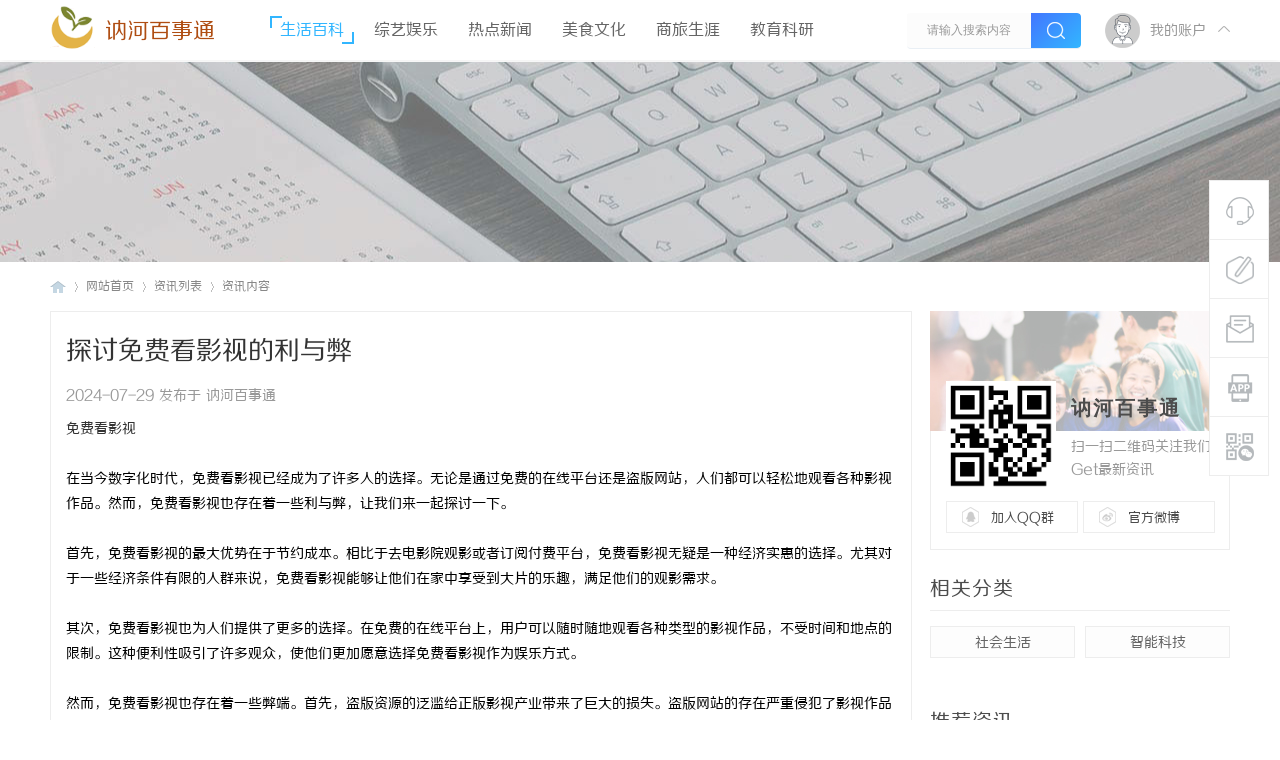

--- FILE ---
content_type: text/html; charset=UTF8
request_url: http://www.lh5.com.cn/20240729/28881510.html
body_size: 9049
content:
<!DOCTYPE html PUBLIC "-//W3C//DTD XHTML 1.0 Transitional//EN" "http://www.w3.org/TR/xhtml1/DTD/xhtml1-transitional.dtd">
<html xmlns="http://www.w3.org/1999/xhtml">
<head>
<meta http-equiv="Content-Type" content="text/html;charset=utf-8">
<title>探讨免费看影视的利与弊_讷河百事通</title>

<meta name="keywords" content="探讨免费看影视的利与弊" />
<meta name="description" content="在当今数字化时代，免费看影视已经成为了许多人的选择。无论是通过免费的在线平台还是盗版网站，人们都可以轻松地观看各种影视作品。然而，免费看影视也存在着一些利与弊，让我们来一起探讨一下。首先，免费看影视的最大优势在于节约成本。相比于去电影院观影或者订阅付费平台，免费看影视无疑是一种经济实惠的选择。尤其对于一些经济条件有限的人群来说，免费看影视能够让他们在家中享受... " />
<meta name="MSSmartTagsPreventParsing" content="True" />
<meta http-equiv="MSThemeCompatible" content="Yes" />
<link rel="stylesheet" type="text/css" href="/Public/Home/T02/css/common.css" />
<link rel="stylesheet" type="text/css" href="/Public/Home/T02/css/index.css" />
<link rel="stylesheet" type="text/css" href="/Public/Home/T02/css/list.css" />
<link rel="stylesheet" type="text/css" href="/Public/Home/T02/css/view.css" />
<script src="/Public/Home/T02/js/common.js" type="text/javascript"></script>
<script type="text/javascript" src='/Public/Home/T02/js/jquery-1.8.3.min.js'></script>
 <script type="text/javascript">
        var jq=jQuery.noConflict();
     </script>
     <script src="/Public/Home/T02/js/nexactions.min.js" type="text/javascript"></script>
 <link rel="stylesheet" type="text/css" href="/Public/Home/T02/css/animate.min.css"/>
     <script>
     var wow = new WOW({boxClass: 'nexactions',});wow.init();
     </script>
     <script src="/Public/Home/T02/js/jquery.pagnation.js" type="text/javascript"></script>
 <script type="text/javascript" src='/Public/Home/T02/js/jquery.superslide.2.1.1.js'></script>
     <script type="text/javascript">
 jQuery(function(){
  jQuery('#nexGoToTop').click(function(){jQuery('html,body').animate({scrollTop:jQuery('#nextopsxx').offset().top}, 600);});})
</script>
     <script language="javascript" type="text/javascript">
function killErrors() {
return true;
}
window.onerror = killErrors;
</script>
    <!--font-face-->
    <link rel="stylesheet" type="text/css" href="/Public/Home/T02/css/style.css"/>
</head>

<body id="nv_portal" class="pg_index" onkeydown="if(event.keyCode==27) return false;">
<div id="append_parent"></div><div id="ajaxwaitid"></div>
<div class="nex_plugin_reserved">
<div class="w1180">
<div class="z">
</div>
<div class="y">
</div>
                <div class="clear"></div>
</div>
</div>
<div id="hd">
        	<div id="nextopsxx"></div>
        	<div id="nexheader">
            	                <div class="w1180">
                    <div class="nexlogo">
                    
                    <img style="float: left;width: 45px;height: 45px;" src="/Public/Home/T02/images/logo.png" border="0" /><a href="/" style="float:left;font-size:22px;margin-left: 10px;margin-top:15px;color:#af4d12;">讷河百事通</a>
                    
                    </div>
                    <div class="nexnav">
<ul>
<li class="a"><a href="http://www.lh5.com.cn/list/1.html" hidefocus="true">生活百科</a></li><li ><a href="http://www.lh5.com.cn/list/2.html" hidefocus="true">综艺娱乐</a></li><li ><a href="http://www.lh5.com.cn/list/3.html" hidefocus="true">热点新闻</a></li><li ><a href="http://www.lh5.com.cn/list/4.html" hidefocus="true">美食文化</a></li><li ><a href="http://www.lh5.com.cn/list/5.html" hidefocus="true">商旅生涯</a></li><li ><a href="http://www.lh5.com.cn/list/6.html" hidefocus="true">教育科研</a></li> 
</ul>
</div>
                    <div class="nexsearch">
                    	<div class="nexSearchPart">
                    <div id="scbar" class="cl">

<table cellspacing="0" cellpadding="0">
<tr>

<td><input type="text" name="srchtxt" id="scbar_txt" value="请输入搜索内容" autocomplete="off" x-webkit-speech speech /></td>
<td><button type="submit" name="searchsubmit" id="scbar_btn" sc="1" class="pn pnc" value="true"><i></i></button></td>
</tr>
</table>

</div>
<script type="text/javascript">
initSearchmenu('scbar', '');
</script>
                        </div>
                    </div>
                    <div class="nexDL_part">
                    <div class="nexlogin">                 
            	 <div class="nexmain_dls">
         	<div class="nexDL_before">
            	<div class="nexDL_unknown"><img src="/Public/Home/T02/images/default_avator1.png" /></div>
                <div class="nexDL_Bod"><span>我的账户</span></div>
                <div class="clear"></div>
                <i></i>
            </div>
            <div class="nexbd_mains">
            	<em></em>
                <div class="nexbd_mls">
                	<i></i>
                    <div class="nexdl_avator"><img src="/Public/Home/T02/images/default_avator.png" /></div>
                    <h5>讷河百事通</h5>
                    <p>自媒体资讯干货</p>
                </div>
                <div class="nexbd_mrs">
                    <h5>亲爱的游客，欢迎！</h5>
                    <p>已有账号,请</p>
                    <div class="nexdl_x nexdl_y"><span>立即登录</span></div>
                    <p>如尚未注册？</p>
                    <div class="nexdl_x"><span>加入我们</span></div>
                </div>
                <div class="clear"></div>
            </div>
            <script type="text/javascript">
                jq(".nexDL_before").hover(
                    function(){
                        jq(this).siblings(".nexbd_mains").show();
                        },
                    function(){
                        jq(this).siblings(".nexbd_mains").hide();
                        })
                jq(".nexbd_mains").hover(
                    function(){
                        jq(this).show();
                        jq(this).siblings(".nexDL_before").addClass("nexuppers");
                        },
                    function(){
                        jq(this).hide();
                        jq(this).siblings(".nexDL_before").removeClass("nexuppers");
                        })
            </script>
        </div>	
     	    </ul>
</div>                    </div>
                    <div class="clear"></div>
                </div>
                
            </div>
        	<script src="/Public/Home/T02/js/nv.js" type="text/javascript"></script>
            <!--侧边工具栏-->
            <div class="nexsidetls">
                <div class="nexsidetools">
                    <ul>
                        <li class="nexsd_kf">
                            <div class="nexstout">
                                <img src="/Public/Home/T02/images/kf.png"/>
                                <span>客服电话</span>
                            </div>
                            <div class="nexsthds">
                                <div class="nexsthdstops">
                                    <img src="/Public/Home/T02/images/qq.png"/>
                                    <span>点击联系客服</span>
                                    <p>在线时间：8:00-16:00</p>
                                </div>
                                <div class="nexsthdcbtms">
                                    <h5>客服电话</h5>
                                    <p>400-000-0000</p>
                                    <h4>电子邮件</h4>
                                    <span>xjubao@163.com</span>
                                </div>
                            </div>
                        </li>
                        <li>
                            <div class="nexstout">
                                <a rel="nofollow">
                                    <img src="/Public/Home/T02/images/ft.png"/>
                                    <span>快速发帖</span>
                                </a>
                            </div>
                        </li>
                        <li>
                            <div class="nexstout">
                                <a rel="nofollow">
                                    <img src="/Public/Home/T02/images/qa.png"/>
                                    <span>问题反馈</span>
                                </a>
                            </div>
                        </li>
                        <li class="nexsd_app">
                            <div class="nexstout nexstout_app">
                                <img src="/Public/Home/T02/images/kf_app.png"/>
                                <span>APP下载</span>
                            </div>
                            <div class="nexsthds nexsthds_app nexAPPuiBox">
                                <div class="nexstappsd nexAPPui">
                                	<i></i>
                                    <div class="nexAPPinters">
                                        <p>讷河百事通APP</p>
                                        <p>随时随地掌握行业动态</p>
                                        <img src="/Public/Home/T02/images/weixin.png"/>
                                    </div>
                                    <em></em>
                                </div>
                            </div>
                        </li>
                        <li class="nexsd_wx">
                            <div class="nexstout nexstout_wx">
                                <img src="/Public/Home/T02/images/wx.png"/>
                                <span>官方微信</span>
                            </div>
                            <div class="nexsthds nexsthds_weixin">
                                <div class="nexstwxsd">
                                    <p>扫描二维码</p>
                                    <p>关注讷河百事通公众号</p>
                                    <img src="/Public/Home/T02/images/weixin.png"/>
                                </div>
                            </div>
                        </li>
                        <!--返回顶部-->
                        <li id="scrolltop">
                            <div class="nexstout nexstout_up">
                                <a id="nexGoToTop">
                                    <img src="/Public/Home/T02/images/kf_up.png"/>
                                    <span>返回顶部</span>
                                </a>
                            </div>
                            
                        </li>
                    </ul>
                </div>
            </div>
<div class="wp">
<div class="hdc cl">



</div>



<div id="mu" class="cl">
</div></div>
        </div>
<div id="wp" class="wp">


<div class="wp">
<!--[diy=diy1]--><div id="diy1" class="area"></div><!--[/diy]-->
</div>
<div class="nex_zx_conads">

</div>
<div id="pt" class="bm cl">
<div class="w1180">
        <div class="z">
            <a href="/" class="nvhm">讷河百事通</a> <em>&rsaquo;</em>
            <span style="float: left;">网站首页</span> <em>&rsaquo;</em>
             <span style="float: left;">资讯列表</span><em>&rsaquo;</em> 资讯内容</div>
    </div>
</div>
<div id="ct" class="ct2 wp cl nexzxcontents">
    	<div class="mn">
        	<div class="nex_neirong_c">
                <div class="nex_acticletop">
                    <h4>探讨免费看影视的利与弊 </h4>
                    <div class="nex_Leftdate">2024-07-29 发布于 讷河百事通</div>
                </div>

        
                                                <div class="bm vw">
                  <div class="d"> 
                    <table cellpadding="0" cellspacing="0" class="vwtb">
                      <tr>
                        <td id="article_content"> 
                           
                          <a href="https://www.mianfeikan.top" target="_blank">免费看影视</a><br><br>在当今数字化时代，免费看影视已经成为了许多人的选择。无论是通过免费的在线平台还是盗版网站，人们都可以轻松地观看各种影视作品。然而，免费看影视也存在着一些利与弊，让我们来一起探讨一下。<br><br>首先，免费看影视的最大优势在于节约成本。相比于去电影院观影或者订阅付费平台，免费看影视无疑是一种经济实惠的选择。尤其对于一些经济条件有限的人群来说，免费看影视能够让他们在家中享受到大片的乐趣，满足他们的观影需求。<br><br>其次，免费看影视也为人们提供了更多的选择。在免费的在线平台上，用户可以随时随地观看各种类型的影视作品，不受时间和地点的限制。这种便利性吸引了许多观众，使他们更加愿意选择免费看影视作为娱乐方式。<br><br>然而，免费看影视也存在着一些弊端。首先，盗版资源的泛滥给正版影视产业带来了巨大的损失。盗版网站的存在严重侵犯了影视作品的版权，导致影视制作方和演员无法得到应有的回报，从而影响了整个产业的健康发展。<br><br>此外，免费看影视也存在着安全隐患。一些盗版网站往往植入了恶意软件或者广告，可能会对用户的设备造成损害，甚至泄露个人隐私信息。因此，在选择免费看影视的同时，用户也需要注意保护自己的网络安全。<br><br>综上所述，免费看影视既有其利，也有其弊。作为观众，我们应该理性看待免费看影视的现象，既要享受便利带来的乐趣，也要保护正版影视产业的权益。只有在合法、安全的前提下，才能更好地享受影视作品带来的快乐。<img src="/Public/Common/images/jubao.jpg" />
                          </td>
                      </tr>
                    </table>
                     
                                        
                    <div class="o cl ptm pbm"> 
                       
                    <div id="click_div"> 
                      <table cellpadding="0" cellspacing="0" class="atd">
<tr><td>

<div class="atdc">
<div class="ac2" style="height:50px;">
<em>1</em>
</div>
</div>
<img src="/Public/Home/T02/images/xianhua.gif" alt="" /><br />鲜花
</td>
<td>

<div class="atdc">
<div class="ac3" style="height:50px;">
<em>1</em>
</div>
</div>
<img src="/Public/Home/T02/images/woshou.gif" alt="" /><br />握手
</td>
<td>

<img src="/Public/Home/T02/images/leiren.gif" alt="" /><br />雷人
</td>
<td>

<img src="/Public/Home/T02/images/luguo.gif" alt="" /><br />路过
</td>
<td>

<img src="/Public/Home/T02/images/jidan.gif" alt="" /><br />鸡蛋
</td>
</tr>
</table>
<script type="text/javascript">
function errorhandle_clickhandle(message, values) {
if(values['id']) {
showCreditPrompt();
show_click(values['idtype'], values['id'], values['clickid']);
}
}
</script>


 
                    </div>
                    
                     
                    
                    <!--[diy=diycontentclickbottom]--><div id="diycontentclickbottom" class="area"></div><!--[/diy]--> 
                    
                  </div>
                   
                  
                   
                  
                </div>
                 
                
                
                
                 
                 
                <div id="comment" class="bm">
  <div class="nex_artcomment"> 
    <em class="y">该文章已有<span>0</span>人参与评论</em>
    <h3>请发表评论</h3>
    
  </div>
  <div id="comment_ul"> 
    
     
    
        
    
    

<div class="tedt" id="tedt">
<div class="area">
<textarea name="message" rows="3" class="pt" id="message"   placeholder="立即登录发表您的看法吧^0^" onkeydown="ctrlEnter(event, 'commentsubmit_btn');"></textarea>
</div>
</div>
                <div class="nexpostreplys">
<div class="mtm z"><span id="seccode_cSCdaMdP"></span>		
<script type="text/javascript" reload="1">updateseccode('cSCdaMdP', '<sec> <span id="sec<hash>" onclick="showMenu(this.id);"><sec></span><div id="sec<hash>_menu" class="p_pop p_opt" style="display:none"><sec></div>', 'portal::view');</script>
</div>

<p class="pt10 cl y"><button type="submit" name="commentsubmit_btn" id="commentsubmit_btn" value="true" class="pn y">评论</button></p>
                </div>

    
    
    

   
    
        <script type="text/javascript">
    jQuery(function(){
jQuery("#tedt .pt").focus(function(){
  jQuery(this).addClass("bgchange");
}).blur(function(){
  jQuery(this).removeClass("bgchange");
});
    });
    </script> 

    <h3>全部评论</h3>
     
    <ul>
        </ul>
    <p class="ptn cl" style=" text-align:center">
              </p>
  </div>
</div>
 
                     
                </div>
            </div>
            
                        <!--相关文章阅读-->
            <div class="nex_xgydbox_pd">
                <h3><span>相关阅读</span></h3>
                <div id="related_article" class="bm">
                  <div class="bm_c">
                    <ul class="nex_threadslists" id="raid_div">
                                            <input type="hidden" value="12" />
                      
                      <li>
                        <div class="nex_toppicfd">
                        <img src=""/>
                                                    </div>
                        <div class="nex_rpingfdf">
                            <h5><a href=""></a></h5>
                            <div class="nex_rfgtr">
                            	<div class="nex_frzuoze">讷河百事通</div>
                                <div class="nex_daterf">1970-01-01</div>
                                <div class="clear"></div>
                            </div>
                        </div>
                        <div class="clear"></div>
                      </li><li>
                        <div class="nex_toppicfd">
                        <img src=""/>
                                                    </div>
                        <div class="nex_rpingfdf">
                            <h5><a href=""></a></h5>
                            <div class="nex_rfgtr">
                            	<div class="nex_frzuoze">讷河百事通</div>
                                <div class="nex_daterf">1970-01-01</div>
                                <div class="clear"></div>
                            </div>
                        </div>
                        <div class="clear"></div>
                      </li><li>
                        <div class="nex_toppicfd">
                        <img src=""/>
                                                    </div>
                        <div class="nex_rpingfdf">
                            <h5><a href=""></a></h5>
                            <div class="nex_rfgtr">
                            	<div class="nex_frzuoze">讷河百事通</div>
                                <div class="nex_daterf">1970-01-01</div>
                                <div class="clear"></div>
                            </div>
                        </div>
                        <div class="clear"></div>
                      </li><li>
                        <div class="nex_toppicfd">
                        <img src=""/>
                                                    </div>
                        <div class="nex_rpingfdf">
                            <h5><a href=""></a></h5>
                            <div class="nex_rfgtr">
                            	<div class="nex_frzuoze">讷河百事通</div>
                                <div class="nex_daterf">1970-01-01</div>
                                <div class="clear"></div>
                            </div>
                        </div>
                        <div class="clear"></div>
                      </li><li>
                        <div class="nex_toppicfd">
                        <img src=""/>
                                                    </div>
                        <div class="nex_rpingfdf">
                            <h5><a href=""></a></h5>
                            <div class="nex_rfgtr">
                            	<div class="nex_frzuoze">讷河百事通</div>
                                <div class="nex_daterf">1970-01-01</div>
                                <div class="clear"></div>
                            </div>
                        </div>
                        <div class="clear"></div>
                      </li><li>
                        <div class="nex_toppicfd">
                        <img src=""/>
                                                    </div>
                        <div class="nex_rpingfdf">
                            <h5><a href=""></a></h5>
                            <div class="nex_rfgtr">
                            	<div class="nex_frzuoze">讷河百事通</div>
                                <div class="nex_daterf">1970-01-01</div>
                                <div class="clear"></div>
                            </div>
                        </div>
                        <div class="clear"></div>
                      </li>                                            <div class="clear"></div>
                    </ul>
                  </div>
                </div>
            </div>
                    </div>
                    
                    
                    
                    
 <div class="sd pph">
<!--关注我们-->
        <div class="nex_side_bxs">
        	<div class="nex_guanzhu">
            	<div class="nex_guanzhu_top"></div>
                <div class="nex_guanzhu_btn">
                	<!--[diy=nex_guanzhu_btn]--><div id="nex_guanzhu_btn" class="area"><div id="frameBTOTyb" class="frame move-span cl frame-1"><div id="frameBTOTyb_left" class="column frame-1-c"><div id="frameBTOTyb_left_temp" class="move-span temp"></div><div id="portal_block_44" class="block move-span"><div id="portal_block_44_content" class="dxb_bc"><div class="portal_block_summary"><div class="nex_guanzhu_btn_top">
                    	<div class="nex_gzewmpiv">
                        	<img src="/Public/Home/T02/images/weixin.png" />
                        </div>
                        <div class="nex_gztxts">
                        	<h5>讷河百事通</h5>
                            <p>扫一扫二维码关注我们Get最新资讯</p>
                        </div>
                        <div class="clear"></div>
                    </div>
                    <div class="nex_guanzhu_btn_btms">
                    	<ul>
                        	<li class="nex_gz_qqbtn">
                            	<a rel="nofollow">加入QQ群</a>
                            </li>
                            <li class="nex_gz_wbbtn">
                            	<a rel="nofollow">官方微博</a>
                            </li>
                            <div class="clear"></div>
                        </ul>
                    </div></div></div></div></div></div></div><!--[/diy]-->
                	
                </div>
            </div>
            
        </div>
        <!--下级分类-->	
                        <div class="nex_side_boxs">
            <div class="nex_side_bx_top">相关分类</div>
            <div class="nex_nextnav">
                <ul>
                                        <li><a rel="nofollow">社会生活</a></li>
                                        <li><a rel="nofollow">智能科技</a></li>
                                        <div class="clear"></div>
                </ul>
            </div>
        </div>
                <!--推荐资讯-->
        <div class="nex_side_boxs">
        	<div class="nex_side_bx_top">推荐资讯</div>
        	<div class="nex_tuijian">
            	<div class="nex_focusBox">
                	<!--[diy=nex_focusBox]--><div id="nex_focusBox" class="area"><div id="frameo7CBKQ" class="frame move-span cl frame-1"><div id="frameo7CBKQ_left" class="column frame-1-c"><div id="frameo7CBKQ_left_temp" class="move-span temp"></div><div id="portal_block_45" class="block move-span"><div id="portal_block_45_content" class="dxb_bc"><ul class="pic">
                        <li>
                        	<a href="http://www.lh5.com.cn/20260118/61485015.html" target="_blank" title="重型强力卡箍：强力紧固，应对重型作业挑战">
                            	<img src="http://www.lh5.com.cn/Public/Home/T02/picture/11.jpg" width="300" height="180" />
                                <h5>重型强力卡箍：强力紧固，应对重型作业挑战</h5>
                            </a>
                        </li><li>
                        	<a href="http://www.lh5.com.cn/20260117/35567143.html" target="_blank" title="南京刑事律师：维护法律正义的守护者">
                            	<img src="http://www.lh5.com.cn/Public/Home/T02/picture/14.jpg" width="300" height="180" />
                                <h5>南京刑事律师：维护法律正义的守护者</h5>
                            </a>
                        </li><li>
                        	<a href="http://www.lh5.com.cn/20260117/23315397.html" target="_blank" title="脚脚的故事：从童趣到成长的印记">
                            	<img src="http://www.lh5.com.cn/Public/Home/T02/picture/5.jpg" width="300" height="180" />
                                <h5>脚脚的故事：从童趣到成长的印记</h5>
                            </a>
                        </li><li>
                        	<a href="http://www.lh5.com.cn/20260117/72789388.html" target="_blank" title="百度SEO优化技巧：提升网站排名的关键策略">
                            	<img src="http://www.lh5.com.cn/Public/Home/T02/picture/8.jpg" width="300" height="180" />
                                <h5>百度SEO优化技巧：提升网站排名的关键策略</h5>
                            </a>
                        </li><li>
                        	<a href="http://www.lh5.com.cn/20260117/58075627.html" target="_blank" title="美脚与jiojio的魅力">
                            	<img src="http://www.lh5.com.cn/Public/Home/T02/picture/5.jpg" width="300" height="180" />
                                <h5>美脚与jiojio的魅力</h5>
                            </a>
                        </li>                        </ul></div></div></div></div></div><!--[/diy]-->
                    
                    <ul class="hd">
                        <li></li>
                        <li></li>
                        <li></li>
                        <li></li>
                        <li></li>
                    </ul>
                </div>
            
                <script type="text/javascript">
                    jQuery(".nex_focusBox").slide({ mainCell:".pic",effect:"left", autoPlay:true, delayTime:300});
                </script>
            </div>
        </div>
        <!--精选资讯-->
        <div class="nex_side_boxs">
        	<div class="nex_side_bx_top">精选资讯</div>
        	<div class="nex_pivlists">
            	<ul>
                	<!--[diy=nex_pivlists]--><div id="nex_pivlists" class="area"><div id="framei77Cy7" class="frame move-span cl frame-1"><div id="framei77Cy7_left" class="column frame-1-c"><div id="framei77Cy7_left_temp" class="move-span temp"></div><div id="portal_block_46" class="block move-span"><div id="portal_block_46_content" class="dxb_bc">
                    <li>
                        <div class="nex_top_news">
                            <div class="nex_top_news_pic">
                                <img src="http://www.lh5.com.cn/Public/Home/T02/picture/18.jpg" width="300" height="180" />
                            </div>
                            <div class="nex_top_ins_box">
                                <p>业界动态<em>|</em>讷河百事通</p>
                                <h5><a href="http://www.lh5.com.cn/20260117/86277580.html" target="_blank">臻逸：追求极致生活的艺术境界</a></h5>
                            </div>
                        </div>
                    </li>
                    
                    <li>
                        <div class="nex_top_newspic">
                            <img src="http://www.lh5.com.cn/Public/Home/T02/picture/5.jpg" width="300" height="180" />
                        </div>
                        <div class="nex_top_newsinfos">
                            <h5><a href="http://www.lh5.com.cn/20260117/78794924.html" target="_blank">K-SEAL：密封可靠，专业卡固之选</a></h5>
                            <p>2026-01-17</p>
                        </div>
                        <div class="clear"></div>
                    </li><li>
                        <div class="nex_top_newspic">
                            <img src="http://www.lh5.com.cn/Public/Home/T02/picture/11.jpg" width="300" height="180" />
                        </div>
                        <div class="nex_top_newsinfos">
                            <h5><a href="http://www.lh5.com.cn/20260117/76188540.html" target="_blank">MOM操作系统：打造一体化制造运营平台</a></h5>
                            <p>2026-01-17</p>
                        </div>
                        <div class="clear"></div>
                    </li><li>
                        <div class="nex_top_newspic">
                            <img src="http://www.lh5.com.cn/Public/Home/T02/picture/17.jpg" width="300" height="180" />
                        </div>
                        <div class="nex_top_newsinfos">
                            <h5><a href="http://www.lh5.com.cn/20260117/41105843.html" target="_blank">保护你的创意财富：为何选择专业商标律师至关重要</a></h5>
                            <p>2026-01-17</p>
                        </div>
                        <div class="clear"></div>
                    </li><li>
                        <div class="nex_top_newspic">
                            <img src="http://www.lh5.com.cn/Public/Home/T02/picture/5.jpg" width="300" height="180" />
                        </div>
                        <div class="nex_top_newsinfos">
                            <h5><a href="http://www.lh5.com.cn/20260116/35698702.html" target="_blank">WMS仓库管理系统：提升仓储效率的关键利器</a></h5>
                            <p>2026-01-16</p>
                        </div>
                        <div class="clear"></div>
                    </li><li>
                        <div class="nex_top_newspic">
                            <img src="http://www.lh5.com.cn/Public/Home/T02/picture/7.jpg" width="300" height="180" />
                        </div>
                        <div class="nex_top_newsinfos">
                            <h5><a href="http://www.lh5.com.cn/20260116/98667032.html" target="_blank">服装ERP系统：提升服装行业管理效率的利器</a></h5>
                            <p>2026-01-16</p>
                        </div>
                        <div class="clear"></div>
                    </li>                    </div></div></div></div></div><!--[/diy]-->
                    
                </ul>
            </div>
        </div>
        <!--阅读排行-->
        <div class="nex_side_boxs">
        	<div class="nex_side_bx_top">阅读排行</div>
            <div class="nex_readings">
            	<ul>
                	<!--[diy=nex_readings]--><div id="nex_readings" class="area"><div id="frameZ77wWa" class="frame move-span cl frame-1"><div id="frameZ77wWa_left" class="column frame-1-c"><div id="frameZ77wWa_left_temp" class="move-span temp"></div><div id="portal_block_47" class="block move-span"><div id="portal_block_47_content" class="dxb_bc">
                    <li>
                    	<a href="http://www.lh5.com.cn/20260116/18409075.html" target="_blank">
                        	<em class="nex_numco1">1</em>
                            <span><i>[业界动态]</i>保乐力加中国六度蝉联“杰出雇主”</span>
                            <div class="clear"></div>
                        </a>
                    </li><li>
                    	<a href="http://www.lh5.com.cn/20260116/19536595.html" target="_blank">
                        	<em class="nex_numco1">2</em>
                            <span><i>[业界动态]</i>追觅电视美国发布会亮相：黑晶臻彩屏+AI，解锁未来教室新场景</span>
                            <div class="clear"></div>
                        </a>
                    </li><li>
                    	<a href="http://www.lh5.com.cn/20260116/33787077.html" target="_blank">
                        	<em class="nex_numco1">3</em>
                            <span><i>[业界动态]</i>PLM工程管理系统价格揭秘</span>
                            <div class="clear"></div>
                        </a>
                    </li><li>
                    	<a href="http://www.lh5.com.cn/20260115/09435671.html" target="_blank">
                        	<em >4</em>
                            <span><i>[业界动态]</i>上海传动海量市场营销策划有限公司</span>
                            <div class="clear"></div>
                        </a>
                    </li><li>
                    	<a href="http://www.lh5.com.cn/20260115/66359087.html" target="_blank">
                        	<em >5</em>
                            <span><i>[业界动态]</i>MES系统流程：优化生产管理的关键步骤</span>
                            <div class="clear"></div>
                        </a>
                    </li><li>
                    	<a href="http://www.lh5.com.cn/20260115/86042804.html" target="_blank">
                        	<em >6</em>
                            <span><i>[业界动态]</i>古方今用：一张调治“脑鸣”的方子，改善脑鸣头闷、失眠心烦</span>
                            <div class="clear"></div>
                        </a>
                    </li><li>
                    	<a href="http://www.lh5.com.cn/20260115/42051878.html" target="_blank">
                        	<em >7</em>
                            <span><i>[业界动态]</i>系统性硬皮病怎么治？看 45 岁患者从胸闷僵硬到正常生活，通络解痹方显威力</span>
                            <div class="clear"></div>
                        </a>
                    </li><li>
                    	<a href="http://www.lh5.com.cn/20260115/86900624.html" target="_blank">
                        	<em >8</em>
                            <span><i>[业界动态]</i>实至名归！追觅AI电视凭Aura Mini LED+AI技术斩获CES权威奖项</span>
                            <div class="clear"></div>
                        </a>
                    </li>                    
                    </div></div></div></div></div><!--[/diy]-->
                	
                </ul>
            </div>
        </div>
        <!--案例展示-->
        <div class="nex_side_boxs">
        	<div class="nex_side_bx_top">热点推荐</div>
            <div class="nex_selcases">
            	<ul>
                	<!--[diy=nex_selcases]--><div id="nex_selcases" class="area"><div id="frameC7cXwb" class="frame move-span cl frame-1"><div id="frameC7cXwb_left" class="column frame-1-c"><div id="frameC7cXwb_left_temp" class="move-span temp"></div><div id="portal_block_48" class="block move-span"><div id="portal_block_48_content" class="dxb_bc">
                    <li class="ons">
                    	<div class="nex_sdfdgf">
                            <div class="nex_selout">
                            	<i></i>
                                
                                	<img src="http://www.lh5.com.cn/Public/Home/T02/picture/3.jpg" width="300" height="180" />
                                    <p>健康是民生之基，科技是强国之翼。在国家“人工智能+医疗卫生”战略深入推进的背景下【....】</p>
                                
                            </div>
                            <div class="nex_selins">
                                <a href="http://www.lh5.com.cn/20260115/07796900.html" target="_blank"><em>[业界动态]</em>AI赋能慢病管理 百腾青年书写科技惠民新篇章</a>
                            </div>
                        </div>
                    </li><li >
                    	<div class="nex_sdfdgf">
                            <div class="nex_selout">
                            	<i></i>
                                
                                	<img src="" width="300" height="180" />
                                    <p></p>
                                
                            </div>
                            <div class="nex_selins">
                                <a href="" target="_blank"><em>[业界动态]</em></a>
                            </div>
                        </div>
                    </li><li >
                    	<div class="nex_sdfdgf">
                            <div class="nex_selout">
                            	<i></i>
                                
                                	<img src="" width="300" height="180" />
                                    <p></p>
                                
                            </div>
                            <div class="nex_selins">
                                <a href="" target="_blank"><em>[业界动态]</em></a>
                            </div>
                        </div>
                    </li><li >
                    	<div class="nex_sdfdgf">
                            <div class="nex_selout">
                            	<i></i>
                                
                                	<img src="" width="300" height="180" />
                                    <p></p>
                                
                            </div>
                            <div class="nex_selins">
                                <a href="" target="_blank"><em>[业界动态]</em></a>
                            </div>
                        </div>
                    </li><li >
                    	<div class="nex_sdfdgf">
                            <div class="nex_selout">
                            	<i></i>
                                
                                	<img src="" width="300" height="180" />
                                    <p></p>
                                
                            </div>
                            <div class="nex_selins">
                                <a href="" target="_blank"><em>[业界动态]</em></a>
                            </div>
                        </div>
                    </li><li >
                    	<div class="nex_sdfdgf">
                            <div class="nex_selout">
                            	<i></i>
                                
                                	<img src="" width="300" height="180" />
                                    <p></p>
                                
                            </div>
                            <div class="nex_selins">
                                <a href="" target="_blank"><em>[业界动态]</em></a>
                            </div>
                        </div>
                    </li>                    </div></div></div></div></div><!--[/diy]-->
                	
                </ul>
            </div>
            <script type="text/javascript">
jq(".nex_selcases ul li").each(function(s){
jq(this).hover(function(){
jq(this).addClass("ons").siblings().removeClass("ons");
})
})
</script>
        </div>
        <!--联系我们-->
        <div class="nex_side_boxs">
        	<div class="nex_portal_ads">
            	<!--[diy=nex_portal_ads]--><div id="nex_portal_ads" class="area"><div id="frameFZtcOt" class="frame move-span cl frame-1"><div id="frameFZtcOt_left" class="column frame-1-c"><div id="frameFZtcOt_left_temp" class="move-span temp"></div><div id="portal_block_49" class="block move-span"><div id="portal_block_49_content" class="dxb_bc"><div class="portal_block_summary">
            <img src="/Public/Home/T02/images/ads1.jpg" /></div></div></div></div></div></div><!--[/diy]-->
            	
            </div>
        </div>
</div>
        
        
        
        
        
        
        
        
        
        
    	<div class="clear"></div>

</div>


<div class="wp mtn">
<!--[diy=diy3]--><div id="diy3" class="area"></div><!--[/diy]-->
</div>
<input type="hidden" id="portalview" value="1">	</div>
 <div class="nexfooter">
    	<div class="nexfttop">
        	<div class="w1180">
            	<div class="nexfttop_L">
                	
                    
                    <div class="nexftlbtms">
                    	<span>关注我们</span>
                        <img src="/Public/Home/T02/images/weixin.png" />
                        <div class="nexftltxt">讷河百事通与您同行</div>
                    </div>
                    
                </div>
                <div class="nexfttop_M">
                	<ul>
                    	<li>
                        	<h5>热门课程</h5>
                            <a rel="nofollow">产品经理</a>
                            <a rel="nofollow">人工智能</a>
                            <a rel="nofollow">UXD全能设计</a>
                            <a rel="nofollow">C4D教程</a>

                        </li>
                        <li>
                        	<h5>新手指南</h5>
                            <a rel="nofollow">交流社区</a>
                            <a rel="nofollow">疑难问答</a>
                            <a rel="nofollow">VIP购买</a>
                            <a rel="nofollow">意见反馈</a>
                        </li>
                    	<li>
                        	<h5>关于我们</h5>
                            <a rel="nofollow">关于我们</a>
                            <a rel="nofollow">联系我们</a>
                            <a rel="nofollow">商务中心</a>
                            <a rel="nofollow">支付方式</a>
                        </li>
                    	<li>
                        	<h5>帮助中心</h5>
                            <a rel="nofollow">发布须知</a>
                            <a rel="nofollow">新手入门</a>
                            <a rel="nofollow">注册账号</a>
                            <a rel="nofollow">如何支付</a>
                        </li>
                        <div class="clear"></div>
                    </ul>
                </div>
                <div class="nexfttop_K">
                	<div class="nexft_KF"><a rel="nofollow"><i></i>点击此处联系在线客服</a></div>
                    <p>客服电话：400-000-0000</p>
                    <p>客服邮箱：xjubao@163.com</p>
                    <p>周一至周五 9:00-18:00</p>
                    <p>讷河百事通 版权所有</p>
                </div>
                	
                <div class="clear"></div>
            </div>	
        </div>
        <div class="nexftbottom">
        	<div class="w1180">
            	<p>Powered by 讷河百事通 <em>X1.0</em>@ 2015-2020</p>
            	
            </div>
        </div>
    </div>
    
<div id="ft" style="margin:0;padding:0; height:0;"></div>
<script src="/Public/Home/T02/js/home.js" type="text/javascript"></script>
<div id="scrolltop" style="display:none;">
<span hidefocus="true"><a title="返回顶部" onclick="window.scrollTo('0','0')" id="scrolltopa" ><b>返回顶部</b></a></span>
</div>


<script type="text/javascript">_attachEvent(window, 'scroll', function () { showTopLink(); });checkBlind();</script>
<!--百度自动推送-->
<script>
(function(){
    var bp = document.createElement('script');
    var curProtocol = window.location.protocol.split(':')[0];
    if (curProtocol === 'https'){
   bp.src = 'https://zz.bdstatic.com/linksubmit/push.js';
  }
  else{
  bp.src = 'http://push.zhanzhang.baidu.com/push.js';
  }
    var s = document.getElementsByTagName("script")[0];
    s.parentNode.insertBefore(bp, s);
})();
</script>
<!--百度自动推送-->
</body>
</html>